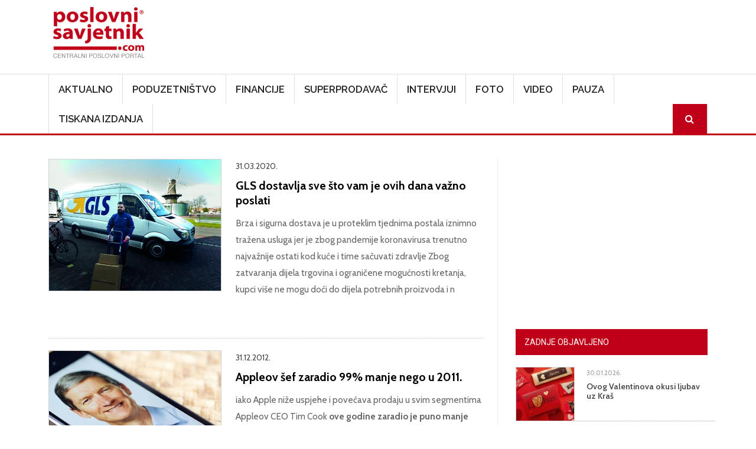

--- FILE ---
content_type: text/html; charset=UTF-8
request_url: https://www.poslovni-savjetnik.com/tagovi/bankovni-racun
body_size: 57645
content:
<!DOCTYPE html>
<html  lang="hr" dir="ltr">
  <head>
    <meta charset="utf-8" />
<meta name="Generator" content="Drupal 10 (https://www.drupal.org)" />
<meta name="MobileOptimized" content="width" />
<meta name="HandheldFriendly" content="true" />
<meta name="viewport" content="width=device-width, initial-scale=1, shrink-to-fit=no" />
<meta http-equiv="x-ua-compatible" content="ie=edge" />
<link rel="icon" href="/themes/custom/symnews/favicon.ico" type="image/vnd.microsoft.icon" />
<script>window.a2a_config=window.a2a_config||{};a2a_config.callbacks=[];a2a_config.overlays=[];a2a_config.templates={};</script>

    <title>bankovni račun | Poslovni savjetnik</title>
	
	<!-- Fontawesome -->
	<link href="https://maxcdn.bootstrapcdn.com/font-awesome/4.2.0/css/font-awesome.min.css" rel="stylesheet" type="text/css">
	
    <link rel="stylesheet" media="all" href="/sites/default/files/css/css_on0RURkMSjvQ61hvbozdB47abVXQNe_289XFx8A_Rbc.css?delta=0&amp;language=hr&amp;theme=symnews&amp;include=eJyNjl0OwjAMgy_UtUea0jZMFU0yJSmw2_OjIdB44SVyPluyoVYX4C3BLuJJhT1kETdXWOcMqk3SB5TKv_bSJUOfzLfeeAlFFFMRWoWR3eIxP02EPOYifRDbv3GCxgFv_qg4p6pjhR73N9hGjFc7DnljxfrFzJFSBsNwaU_3dSNJHR3veyRscg" />
<link rel="stylesheet" media="all" href="/sites/default/files/css/css_Phcr74HSzM9ZvcZOaPbvjgdozpHIF6uTfOdAOQa6RwA.css?delta=1&amp;language=hr&amp;theme=symnews&amp;include=eJyNjl0OwjAMgy_UtUea0jZMFU0yJSmw2_OjIdB44SVyPluyoVYX4C3BLuJJhT1kETdXWOcMqk3SB5TKv_bSJUOfzLfeeAlFFFMRWoWR3eIxP02EPOYifRDbv3GCxgFv_qg4p6pjhR73N9hGjFc7DnljxfrFzJFSBsNwaU_3dSNJHR3veyRscg" />
<link rel="stylesheet" media="all" href="//cdn.jsdelivr.net/npm/bootstrap@5.2.0/dist/css/bootstrap.min.css" />
<link rel="stylesheet" media="all" href="/sites/default/files/css/css_wavDYFePtpks5tZUT9-BUCPBhRJm_agVW_SUYOPtyAU.css?delta=3&amp;language=hr&amp;theme=symnews&amp;include=eJyNjl0OwjAMgy_UtUea0jZMFU0yJSmw2_OjIdB44SVyPluyoVYX4C3BLuJJhT1kETdXWOcMqk3SB5TKv_bSJUOfzLfeeAlFFFMRWoWR3eIxP02EPOYifRDbv3GCxgFv_qg4p6pjhR73N9hGjFc7DnljxfrFzJFSBsNwaU_3dSNJHR3veyRscg" />
<link rel="stylesheet" media="print" href="/sites/default/files/css/css_MA-sKkwD1kr1lGpNyQ8vtaECnJMVAQCCje5i3Dwt0yw.css?delta=4&amp;language=hr&amp;theme=symnews&amp;include=eJyNjl0OwjAMgy_UtUea0jZMFU0yJSmw2_OjIdB44SVyPluyoVYX4C3BLuJJhT1kETdXWOcMqk3SB5TKv_bSJUOfzLfeeAlFFFMRWoWR3eIxP02EPOYifRDbv3GCxgFv_qg4p6pjhR73N9hGjFc7DnljxfrFzJFSBsNwaU_3dSNJHR3veyRscg" />
<link rel="stylesheet" media="all" href="/sites/default/files/css/css_ijX2OXK07rivQ8lNoDelo1BndLCHfOs-_pWgaR5Ls38.css?delta=5&amp;language=hr&amp;theme=symnews&amp;include=eJyNjl0OwjAMgy_UtUea0jZMFU0yJSmw2_OjIdB44SVyPluyoVYX4C3BLuJJhT1kETdXWOcMqk3SB5TKv_bSJUOfzLfeeAlFFFMRWoWR3eIxP02EPOYifRDbv3GCxgFv_qg4p6pjhR73N9hGjFc7DnljxfrFzJFSBsNwaU_3dSNJHR3veyRscg" />

    

      
    <!-- Google Tag Manager -->
  <script>(function(w,d,s,l,i){w[l]=w[l]||[];w[l].push({'gtm.start':
  new Date().getTime(),event:'gtm.js'});var f=d.getElementsByTagName(s)[0],
  j=d.createElement(s),dl=l!='dataLayer'?'&l='+l:'';j.async=true;j.src=
  'https://www.googletagmanager.com/gtm.js?id='+i+dl;f.parentNode.insertBefore(j,f);
  })(window,document,'script','dataLayer','GTM-MZ3QH98W');</script>
  <!-- End Google Tag Manager -->
  </head>
  <body class="layout-one-sidebar layout-sidebar-second page-taxonomy-term-20084 page-vocabulary-tags page-view-taxonomy-term-content path-not-frontpage path-taxonomy">
  <!-- Google Tag Manager (noscript) -->
  <noscript><iframe src="https://www.googletagmanager.com/ns.html?id=GTM-MZ3QH98W"
  height="0" width="0" style="display:none;visibility:hidden"></iframe></noscript>
  <!-- End Google Tag Manager (noscript) -->
    <a href="#main-content" class="visually-hidden focusable skip-link">
      Skoči na glavni sadržaj
    </a>
    
      <div class="dialog-off-canvas-main-canvas" data-off-canvas-main-canvas>
    

<div id="navbar-wrapper" class="navbar-wrapper navbar-expand-xl flex-lg-column">
    <div id="branding-wrapper" class="branding-wrapper">
    <div class="container">
      <div class="row">
        <div class="navbar-header col-12 d-flex justify-content-between">
            <section class="region region-branding">
    <div class="site-branding">
      <a class="logo navbar-btn pull-left" href="/" title="Početna" rel="home">
      <img src="/themes/custom/symnews/logo.png" alt="Početna" />
    </a>
      </div>
<section id="block-customblockadvtop" class="block-adv-top d-none d-sm-block block-content-basic block block-block-content block-block-content1c3645c0-2df1-4797-965e-ae49e3ad4f61 clearfix">
<div class="block-inner">
  
    

      
            <div class="clearfix text-formatted field field--name-body field--type-text-with-summary field--label-hidden field__item"><!-- Revive Adserver iFrame Tag - Generated with Revive Adserver v5.5.2 --><p><iframe id="a07e7786" name="a07e7786" src="https://banneri.paf.host25.com/www/delivery/afr.php?zoneid=1&amp;cb=INSERT_RANDOM_NUMBER_HERE" frameborder="0" scrolling="no" width="728" height="90" allow="autoplay">&lt;a href='https://banneri.paf.host25.com/www/delivery/ck.php?n=ad281726&amp;amp;cb=INSERT_RANDOM_NUMBER_HERE' target='_blank'&gt;&lt;img src='https://banneri.paf.host25.com/www/delivery/avw.php?zoneid=1&amp;amp;cb=INSERT_RANDOM_NUMBER_HERE&amp;amp;n=ad281726' border='0' alt='' /&gt;&lt;/a&gt;</iframe></p></div>
      
  </div>
</section>


  </section>

                    <button class="navbar-toggler" type="button" data-bs-toggle="collapse" data-bs-target="#navbarSupportedContent" aria-controls="navbarSupportedContent" aria-expanded="false" aria-label="Toggle navigation">
            <span class="navbar-toggler-icon"><i class="fa fa-bars" aria-hidden="true"></i></span>
          </button>
        </div>      
      </div>
    </div>
  </div>
  
            <div id="navbar-collapse-wrapper" class="navbar-collapse-wrapper">
      <div class="container">            
        <div class="row">
          <nav class="navbar navbar-expand-lg">
            <div id="navbarSupportedContent" class="navbar-collapse collapse col-12">
                <section class="region region-navigation-collapsible">
    <nav role="navigation" aria-labelledby="block-symnews-main-menu-menu" id="block-symnews-main-menu" class="block block-menu navigation menu--main">
            
  <h2 class="visually-hidden" id="block-symnews-main-menu-menu">Main navigation</h2>
  

        
              <ul class="clearfix nav navbar-nav" data-component-id="bootstrap_barrio:menu_main">
                    <li class="nav-item">
                          <a href="/aktualno" class="nav-link nav-link--aktualno" data-drupal-link-system-path="taxonomy/term/27">Aktualno</a>
              </li>
                <li class="nav-item">
                          <a href="/poduzetnistvo" class="nav-link nav-link--poduzetnistvo" data-drupal-link-system-path="taxonomy/term/28">Poduzetništvo</a>
              </li>
                <li class="nav-item">
                          <a href="/financije" class="nav-link nav-link--financije" data-drupal-link-system-path="taxonomy/term/81">Financije</a>
              </li>
                <li class="nav-item">
                          <a href="/superprodavac" class="nav-link nav-link--superprodavac" data-drupal-link-system-path="taxonomy/term/82">Superprodavač</a>
              </li>
                <li class="nav-item">
                          <a href="/intervjui" class="nav-link nav-link--intervjui" data-drupal-link-system-path="taxonomy/term/83">Intervjui</a>
              </li>
                <li class="nav-item">
                          <a href="/fotogalerija" class="nav-link nav-link--fotogalerija" data-drupal-link-system-path="node/48781">Foto</a>
              </li>
                <li class="nav-item">
                          <a href="/video" class="nav-link nav-link--video" data-drupal-link-system-path="taxonomy/term/256">Video</a>
              </li>
                <li class="nav-item">
                          <a href="/pauza" class="nav-link nav-link--pauza" data-drupal-link-system-path="taxonomy/term/84">Pauza</a>
              </li>
                <li class="nav-item">
                          <a href="/tiskana-izdanja" class="nav-link nav-link--tiskana-izdanja" data-drupal-link-system-path="node/44872">Tiskana izdanja</a>
              </li>
                <li class="nav-item">
                          <a href="/ps-pretraga" class="menu-path-search d-none d-sm-block nav-link menu-path-search d-none d-sm-block nav-link--ps-pretraga" data-drupal-link-system-path="ps-pretraga">Search</a>
              </li>
        </ul>
  



  </nav>

  </section>

            </div>
          </nav>
        </div>
      </div>
    </div>
      </div>


  <div role="main" id="main-container" class="main-container container js-quickedit-main-content">
	
	<div class="row">
            
                  <section class="main-content col col-md-8" id="content" role="main">

                
                

		
                
                
                          <a id="main-content"></a>
            <section class="region region-content">
    <div data-drupal-messages-fallback class="hidden"></div><section id="block-symnews-content" class="block block-system block-system-main-block clearfix">
<div class="block-inner">
  
    

      <div class="views-element-container"><div class="list-articles view view-taxonomy-term-content view-id-taxonomy_term_content view-display-id-page_1 js-view-dom-id-9904b03ba81f8b84171512acf5213a9c571a4f4fc40002c888b44374cf5b9b4e">
  
    
      <div class="view-header">
      <div id="taxonomy-term-20084" class="taxonomy-term vocabulary-tags">
  
    
  <div class="content">
    
  </div>
</div>

    </div>
          <div class="attachment attachment-before">
      <div class="views-element-container"><div class="list-articles view view-taxonomy-term-content view-id-taxonomy_term_content view-display-id-attachment_1 js-view-dom-id-f3086ebdf4e440cfbf7b300ae8aa740b7a393c9837d66266682ff588929a81fc">
  
    
      <div class="view-header">
      <div id="taxonomy-term-20084" class="taxonomy-term vocabulary-tags">
  
    
  <div class="content">
    
  </div>
</div>

    </div>
      
  
          </div>
</div>

    </div>
  
      <div class="view-content row">
          <div class="views-row">
    <div class="views-field views-field-nothing"><span class="field-content"><div class="row">
<div class="col-md-5 col-sm-5 col-12">
  <a href="/aktualno/gls-dostavlja-sve-sto-vam-je-ovih-dana-vazno-poslati"><img loading="lazy" src="/sites/default/files/styles/clanak/public/clanak-slike/_t8a8539_cmyk_mala_002.jpg?itok=sBuEbxTx" width="550" height="420" class="image-style-clanak" />

</a>

</div>
<div class="col-md-7 col-sm-7 col-12">
<time datetime="2020-03-31T16:15:24+02:00" class="datetime">31.03.2020.</time>

<div class="views-field views-field-title"><a href="/aktualno/gls-dostavlja-sve-sto-vam-je-ovih-dana-vazno-poslati" hreflang="hr">GLS dostavlja sve što vam je ovih dana važno poslati</a></div>
<div class="views-field views-field-body"><p>Brza i sigurna dostava je u proteklim tjednima postala iznimno tražena usluga jer je zbog pandemije koronavirusa trenutno najvažnije ostati kod kuće i time sačuvati zdravlje Zbog zatvaranja dijela trgovina i ograničene mogućnosti kretanja, kupci više ne mogu doći do dijela potrebnih proizvoda i n</p></div>
</div>
</div></span></div>
  </div>
    <div class="views-row">
    <div class="views-field views-field-nothing"><span class="field-content"><div class="row">
<div class="col-md-5 col-sm-5 col-12">
  <a href="/financije/appleov-sef-zaradio-99-manje-nego-u-2011"><img loading="lazy" src="/sites/default/files/styles/clanak/public/clanak-slike/tim.jpg?itok=LZvsEJO1" width="550" height="420" class="image-style-clanak" />

</a>

</div>
<div class="col-md-7 col-sm-7 col-12">
<time datetime="2012-12-31T11:34:02+01:00" class="datetime">31.12.2012.</time>

<div class="views-field views-field-title"><a href="/financije/appleov-sef-zaradio-99-manje-nego-u-2011" hreflang="hr">Appleov šef zaradio 99% manje nego u 2011.</a></div>
<div class="views-field views-field-body"><p><span>iako Apple niže uspjehe i povećava prodaju u svim segmentima Appleov CEO Tim Cook <strong>ove godine zaradio je puno manje nego lani.</strong> </span></p></div>
</div>
</div></span></div>
  </div>

    </div>
  
      
          </div>
</div>

  </div>
</section>

<section id="block-symnews-bmg" class="block-content-basic block block-block-content block-block-content6d3618c3-b453-4e8c-8e4f-f520600b2226 clearfix">
<div class="block-inner">
  
    

      
            <div class="clearfix text-formatted field field--name-body field--type-text-with-summary field--label-hidden field__item"><img data-entity-uuid="7c46ae2e-98aa-4560-a9d0-1d1d89dbb583" data-entity-type="file" src="/sites/default/files/inline-images/BMG---v2.jpg" width="969" height="1346" loading="lazy"></div>
      
  </div>
</section>


  </section>

              </section>

                              <aside id="sidebar-second" class="col-md-4" role="complementary">
              <section class="region region-sidebar-second">
    <section id="block-adblocksquaresidebarad" class="block-content-basic block block-block-content block-block-content88e9bd4c-1f79-4be0-9e08-bf67f2866d93 clearfix">
<div class="block-inner">
  
    

      
            <div class="clearfix text-formatted field field--name-body field--type-text-with-summary field--label-hidden field__item"><!-- Revive Adserver iFrame Tag - Generated with Revive Adserver v5.5.2 --><p class="text-align-center"><iframe id="a5ff9cfd" name="a5ff9cfd" src="https://banneri.paf.host25.com/www/delivery/afr.php?zoneid=2&amp;cb=INSERT_RANDOM_NUMBER_HERE" frameborder="0" scrolling="no" width="300" height="250" allow="autoplay">&lt;a href='https://banneri.paf.host25.com/www/delivery/ck.php?n=afba7254&amp;amp;cb=INSERT_RANDOM_NUMBER_HERE' target='_blank'&gt;&lt;img src='https://banneri.paf.host25.com/www/delivery/avw.php?zoneid=2&amp;amp;cb=INSERT_RANDOM_NUMBER_HERE&amp;amp;n=afba7254' border='0' alt='' /&gt;&lt;/a&gt;</iframe></p></div>
      
  </div>
</section>

<section class="views-element-container block block-views block-views-blockblock-article-popular-right-block-1 clearfix" id="block-symnews-views-block-block-article-popular-right-block-1">
<div class="block-inner">
  
      <h2 class="block-title"><span>Zadnje objavljeno</span></h2>
    

      <div><div class="block-article-popular-right view view-block-article-popular-right view-id-block_article_popular_right view-display-id-block_1 js-view-dom-id-993bc16c581400a791c4b580f803bc831aae32de95109055794a71ab2036e47d">
  
    
      
      <div class="view-content row">
          <div class="views-row">
    <div class="views-field views-field-field-image"><div class="field-content">  <a href="/pauza/ovog-valentinova-okusi-ljubav-uz-kras"><img loading="lazy" src="/sites/default/files/styles/home_featured_thumb/public/clanak-slike/Kra%C5%A1_%20Okusi%20ljubav_Valentinovo%202026%20%281%29.jpg?itok=meibJyzK" width="120" height="110" alt="" class="image-style-home-featured-thumb" />

</a>
</div></div><div class="views-field views-field-created"><span class="field-content"><time datetime="2026-01-30T14:27:15+01:00" class="datetime">30.01.2026.</time>
</span></div><div class="views-field views-field-title"><span class="field-content"><a href="/pauza/ovog-valentinova-okusi-ljubav-uz-kras" hreflang="hr">Ovog Valentinova okusi ljubav uz Kraš</a></span></div>
  </div>
    <div class="views-row">
    <div class="views-field views-field-field-image"><div class="field-content">  <a href="/aktualno/zagreb-na-valovima-nautika-e-najavljen-33-zagrebacki-sajam-nautike"><img loading="lazy" src="/sites/default/files/styles/home_featured_thumb/public/clanak-slike/Photo%20by%20Sini%C5%A1a%20Kosi%C4%87%20%282%29.JPG?itok=-v_fbvAa" width="120" height="110" alt="" class="image-style-home-featured-thumb" />

</a>
</div></div><div class="views-field views-field-created"><span class="field-content"><time datetime="2026-01-30T14:21:14+01:00" class="datetime">30.01.2026.</time>
</span></div><div class="views-field views-field-title"><span class="field-content"><a href="/aktualno/zagreb-na-valovima-nautika-e-najavljen-33-zagrebacki-sajam-nautike" hreflang="hr">Zagreb na valovima NAUTIKA-e: najavljen 33. zagrebački sajam nautike</a></span></div>
  </div>
    <div class="views-row">
    <div class="views-field views-field-field-image"><div class="field-content">  <a href="/aktualno/wolt-je-u-2025-dozivio-pravu-revoluciju-hrvati-ga-koriste-kao-shopping-centar-narucuju-sve"><img loading="lazy" src="/sites/default/files/styles/home_featured_thumb/public/clanak-slike/Almost%20Everything%20Delivered_2.jpg?itok=wb1xxIJP" width="120" height="110" alt="" class="image-style-home-featured-thumb" />

</a>
</div></div><div class="views-field views-field-created"><span class="field-content"><time datetime="2026-01-30T13:35:04+01:00" class="datetime">30.01.2026.</time>
</span></div><div class="views-field views-field-title"><span class="field-content"><a href="/aktualno/wolt-je-u-2025-dozivio-pravu-revoluciju-hrvati-ga-koriste-kao-shopping-centar-narucuju-sve" hreflang="hr">Wolt je u 2025. doživio pravu revoluciju: Hrvati ga koriste kao shopping centar, naručuju sve od špeceraja do seks igračaka i testa za trudnoću</a></span></div>
  </div>
    <div class="views-row">
    <div class="views-field views-field-field-image"><div class="field-content">  <a href="/aktualno/po-prvi-put-u-povijesti-ev-prestigla-benzince-u-eu-strujni-krug-ocekuje-snazan-rast-i-u"><img loading="lazy" src="/sites/default/files/styles/home_featured_thumb/public/clanak-slike/charger-2377021_1920.jpg?itok=knIlOl2L" width="120" height="110" alt="" class="image-style-home-featured-thumb" />

</a>
</div></div><div class="views-field views-field-created"><span class="field-content"><time datetime="2026-01-30T11:38:51+01:00" class="datetime">30.01.2026.</time>
</span></div><div class="views-field views-field-title"><span class="field-content"><a href="/aktualno/po-prvi-put-u-povijesti-ev-prestigla-benzince-u-eu-strujni-krug-ocekuje-snazan-rast-i-u" hreflang="hr">Po prvi put u povijesti EV prestigla benzince u EU, Strujni krug očekuje snažan rast i u Hrvatskoj</a></span></div>
  </div>
    <div class="views-row">
    <div class="views-field views-field-field-image"><div class="field-content">  <a href="/aktualno/otocanima-omogucene-nove-usluge-na-portalu-e-gradani"><img loading="lazy" src="/sites/default/files/styles/home_featured_thumb/public/clanak-slike/otocna-iskaznica-osobe_.png?itok=za0uI5N9" width="120" height="110" alt="" class="image-style-home-featured-thumb" />

</a>
</div></div><div class="views-field views-field-created"><span class="field-content"><time datetime="2026-01-30T10:13:02+01:00" class="datetime">30.01.2026.</time>
</span></div><div class="views-field views-field-title"><span class="field-content"><a href="/aktualno/otocanima-omogucene-nove-usluge-na-portalu-e-gradani" hreflang="hr">Otočanima omogućene nove usluge na portalu e-Građani</a></span></div>
  </div>

    </div>
  
          </div>
</div>

  </div>
</section>

<section class="views-element-container block block-views block-views-blocktiskano-sidebar-block-1 clearfix" id="block-symnews-views-block-tiskano-sidebar-block-1">
<div class="block-inner">
  
      <h2 class="block-title"><span>Računovodstvo i porezi u praksi</span></h2>
    

      <div><div class="view view-tiskano-sidebar view-id-tiskano_sidebar view-display-id-block_1 js-view-dom-id-62817bed640dd1ab9ed63cdd4a12c43eae367b88c422760a79d632cfee06fd25">
  
    
      
      <div class="view-content row">
          <div class="views-row">
    <div class="views-field views-field-field-image"><div class="field-content">  <a href="/tiskano-izdanje/novi-broj-racunovodstvo-i-porezi-u-praksi-veljaca-2026"><img loading="lazy" src="/sites/default/files/styles/tisak/public/tiskana-izadanja/Naslovnica%2002%202026.jpg?itok=0Oj54Bmq" width="450" height="625" alt="" class="image-style-tisak" />

</a>
</div></div><div class="views-field views-field-title"><h4 class="field-content"><a href="/tiskano-izdanje/novi-broj-racunovodstvo-i-porezi-u-praksi-veljaca-2026" hreflang="hr">Novi broj Računovodstvo i porezi u praksi veljača 2026.!</a></h4></div><div class="views-field views-field-field-narudzbenica"><div class="field-content"><a href="https://www.racunovodstvo-porezi.hr/pretplata-na-casopis-racunovodstvo-i-porezi-u-praksi">Narudžbenica</a></div></div>
  </div>

    </div>
  
          </div>
</div>

  </div>
</section>

<section class="views-element-container block block-views block-views-blocktiskano-sidebar-block-2 clearfix" id="block-symnews-views-block-tiskano-sidebar-block-2">
<div class="block-inner">
  
      <h2 class="block-title"><span>Udruga.hr</span></h2>
    

      <div><div class="view view-tiskano-sidebar view-id-tiskano_sidebar view-display-id-block_2 js-view-dom-id-e41f6be022ff8ca85cb16dfeeddd98d78610d6ca0cb35bfc6b84528eddf1e753">
  
    
      
      <div class="view-content row">
          <div class="views-row">
    <div class="views-field views-field-field-image"><div class="field-content">  <a href="/tiskano-izdanje/novo-izdanje-casopisa-udrugahr-za-sijecanj-2026"><img loading="lazy" src="/sites/default/files/styles/tisak/public/tiskana-izadanja/naslovnica%20Udruga%20_97_600x800.jpg?itok=C3noQMas" width="450" height="625" alt="" class="image-style-tisak" />

</a>
</div></div><div class="views-field views-field-title"><h4 class="field-content"><a href="/tiskano-izdanje/novo-izdanje-casopisa-udrugahr-za-sijecanj-2026" hreflang="hr">Novo izdanje časopisa Udruga.hr za siječanj 2026.</a></h4></div><div class="views-field views-field-field-narudzbenica"><div class="field-content"><a href="https://udruga.hr/pretplata-na-casopis-udruga-hr/">Narudžbenica</a></div></div>
  </div>

    </div>
  
          </div>
</div>

  </div>
</section>

<section id="block-symnews-newsletter" class="block-content-basic block block-block-content block-block-contentad973082-fa43-4be6-bb2d-643b6525d24e clearfix">
<div class="block-inner">
  
      <h2 class="block-title"><span>Newsletter</span></h2>
    

      
            <div class="clearfix text-formatted field field--name-body field--type-text-with-summary field--label-hidden field__item"><style>
/* Sidebar newsletter – match racunovodstvo-porezi.hr */
.sidebar-newsletter {
  background: #f1f4f7;
  padding: 10px 10px 12px;
  border-radius: 4px;
  font-family: Arial, sans-serif;
}

.sidebar-newsletter .note {
  font-size: 12px;
  margin-bottom: 8px;
  color: #333;
}

.sidebar-newsletter label {
  font-size: 13px;
  margin: 6px 0 3px;
  display: block;
}

.sidebar-newsletter .req {
  color: #c00;
}

.sidebar-newsletter input[type="text"],
.sidebar-newsletter input[type="email"] {
  width: 100%;
  padding: 6px 7px;
  font-size: 13px;
  border: 1px solid #c7ccd1;
  border-radius: 3px;
  margin-bottom: 4px;
}

.sidebar-newsletter input[type="submit"] {
  width: 100%;
  margin-top: 8px;
  background: #2f3842;
  color: #fff;
  border: none;
  padding: 8px 0;
  font-size: 14px;
  font-weight: 600;
  border-radius: 3px;
  cursor: pointer;
}

.sidebar-newsletter input[type="submit"]:hover {
  background: #1f252c;
}
</style><div class="sidebar-newsletter"><div class="note">Polja označena s <span class="req">*</span> su obavezna</div><form action="https://email.udruga.hr/x/plugin/?pName=subscribe&amp;MIDRID=S7Y1BgAA64&amp;pLang=hr&amp;Z=1068164157" method="post"><p><input type="hidden" name="DMDtask" value="subscribe"> <label>Adresa e-pošte <span class="req">*</span></label> <input type="email" name="email" required> <label>Naziv tvrtke / udruge <span class="req">*</span></label> <input type="text" name="naziv_tvrtke" required> <label>OIB tvrtke / udruge <span class="req">*</span></label> <input type="text" name="oib_tvrtke" required> <label>Ime</label> <input type="text" name="ime"> <label>Prezime</label> <input type="text" name="prezime"> <label>Kontakt telefon</label> <input type="text" name="kontakt_telefon"> <label>Poštanska adresa</label> <input type="text" name="postanska_adresa"> <label>Grad <span class="req">*</span></label> <input type="text" name="grad" required> <input type="hidden" name="subscribe_source" value="sidebar"></p><div style="display:none;"><input type="text" name="submitCheck" value></div><p><input type="submit" value="PRIJAVA"></p></form></div></div>
      
  </div>
</section>

<section id="block-symnews-mydataknox" class="block-content-basic block block-block-content block-block-content53b97e57-066c-4d6d-ba84-60b3796706ba clearfix">
<div class="block-inner">
  
    

      
            <div class="clearfix text-formatted field field--name-body field--type-text-with-summary field--label-hidden field__item"><p><strong>Hosted by Mydataknox</strong><br><a href="https://mydataknox.hr/"><strong><img src="/sites/default/files/inline-images/mydataknox-100x160px.jpg" data-entity-uuid="7697c2a4-85a7-445d-8152-0600f298ecae" data-entity-type="file" width="100" height="160" loading="lazy"></strong></a></p></div>
      
  </div>
</section>


  </section>

          </aside>
                  </div>
  </div>

<div id="postscript-wrapper" class="postscript-wrapper">
  <div class="container">
    <div class="row">
	        	  <div class="col-sm-4">
	      <section class="region region-postscript-first">
    <section class="views-element-container block block-views block-views-blockblock-article-popular-footer-block-2 clearfix" id="block-views-block-block-article-popular-footer-block-2">
<div class="block-inner">
  
      <h2 class="block-title"><span>Aktualno</span></h2>
    

      <div><div class="block-article-popular-footer view view-block-article-popular-footer view-id-block_article_popular_footer view-display-id-block_2 js-view-dom-id-b40929073ef654be95642358b8a14552946f1827baa1d0692b48063e2a4ff208">
  
    
      
      <div class="view-content row">
          <div class="views-row">
    <div class="views-field views-field-field-image"><div class="field-content">  <a href="/aktualno/zagreb-na-valovima-nautika-e-najavljen-33-zagrebacki-sajam-nautike"><img loading="lazy" src="/sites/default/files/styles/img_square_1col/public/clanak-slike/Photo%20by%20Sini%C5%A1a%20Kosi%C4%87%20%282%29.JPG?itok=9jHjK7Fb" width="100" height="100" alt="" class="image-style-img-square-1col" />

</a>
</div></div><div class="views-field views-field-created"><span class="field-content"><time datetime="2026-01-30T14:21:14+01:00" class="datetime">30.01.2026.</time>
</span></div><div class="views-field views-field-title"><span class="field-content"><a href="/aktualno/zagreb-na-valovima-nautika-e-najavljen-33-zagrebacki-sajam-nautike" hreflang="hr">Zagreb na valovima NAUTIKA-e: najavljen 33. zagrebački sajam nautike</a></span></div>
  </div>
    <div class="views-row">
    <div class="views-field views-field-field-image"><div class="field-content">  <a href="/aktualno/wolt-je-u-2025-dozivio-pravu-revoluciju-hrvati-ga-koriste-kao-shopping-centar-narucuju-sve"><img loading="lazy" src="/sites/default/files/styles/img_square_1col/public/clanak-slike/Almost%20Everything%20Delivered_2.jpg?itok=_G-VCLxF" width="100" height="100" alt="" class="image-style-img-square-1col" />

</a>
</div></div><div class="views-field views-field-created"><span class="field-content"><time datetime="2026-01-30T13:35:04+01:00" class="datetime">30.01.2026.</time>
</span></div><div class="views-field views-field-title"><span class="field-content"><a href="/aktualno/wolt-je-u-2025-dozivio-pravu-revoluciju-hrvati-ga-koriste-kao-shopping-centar-narucuju-sve" hreflang="hr">Wolt je u 2025. doživio pravu revoluciju: Hrvati ga koriste kao shopping centar, naručuju sve od špeceraja do seks igračaka i testa za trudnoću</a></span></div>
  </div>
    <div class="views-row">
    <div class="views-field views-field-field-image"><div class="field-content">  <a href="/aktualno/po-prvi-put-u-povijesti-ev-prestigla-benzince-u-eu-strujni-krug-ocekuje-snazan-rast-i-u"><img loading="lazy" src="/sites/default/files/styles/img_square_1col/public/clanak-slike/charger-2377021_1920.jpg?itok=rrZYtSAO" width="100" height="100" alt="" class="image-style-img-square-1col" />

</a>
</div></div><div class="views-field views-field-created"><span class="field-content"><time datetime="2026-01-30T11:38:51+01:00" class="datetime">30.01.2026.</time>
</span></div><div class="views-field views-field-title"><span class="field-content"><a href="/aktualno/po-prvi-put-u-povijesti-ev-prestigla-benzince-u-eu-strujni-krug-ocekuje-snazan-rast-i-u" hreflang="hr">Po prvi put u povijesti EV prestigla benzince u EU, Strujni krug očekuje snažan rast i u Hrvatskoj</a></span></div>
  </div>
    <div class="views-row">
    <div class="views-field views-field-field-image"><div class="field-content">  <a href="/aktualno/otocanima-omogucene-nove-usluge-na-portalu-e-gradani"><img loading="lazy" src="/sites/default/files/styles/img_square_1col/public/clanak-slike/otocna-iskaznica-osobe_.png?itok=YX7gD5RO" width="100" height="100" alt="" class="image-style-img-square-1col" />

</a>
</div></div><div class="views-field views-field-created"><span class="field-content"><time datetime="2026-01-30T10:13:02+01:00" class="datetime">30.01.2026.</time>
</span></div><div class="views-field views-field-title"><span class="field-content"><a href="/aktualno/otocanima-omogucene-nove-usluge-na-portalu-e-gradani" hreflang="hr">Otočanima omogućene nove usluge na portalu e-Građani</a></span></div>
  </div>

    </div>
  
          </div>
</div>

  </div>
</section>


  </section>

	  </div>
	        	  
	        	  <div class="col-sm-4">
	      <section class="region region-postscript-second">
    <section class="views-element-container block block-views block-views-blockblock-article-popular-footer-block-3 clearfix" id="block-symnews-views-block-block-article-popular-footer-block-3">
<div class="block-inner">
  
      <h2 class="block-title"><span>Poduzetništvo</span></h2>
    

      <div><div class="block-article-popular-footer view view-block-article-popular-footer view-id-block_article_popular_footer view-display-id-block_3 js-view-dom-id-14bcf7d6ef087f4ac67c0ca802580e9f46dc23f6d8b44f77f3bd97efd7b22650">
  
    
      
      <div class="view-content row">
          <div class="views-row">
    <div class="views-field views-field-field-image"><div class="field-content">  <a href="/poduzetnistvo/odabir-klijenata-2025-povratak-klasicnom-grijanju-i-rekordan-rast-kucnih-punjaca-za"><img loading="lazy" src="/sites/default/files/styles/img_square_1col/public/clanak-slike/tools-864983_1920.jpg?itok=SwdXS58_" width="100" height="100" alt="" class="image-style-img-square-1col" />

</a>
</div></div><div class="views-field views-field-created"><span class="field-content"><time datetime="2026-01-29T12:08:42+01:00" class="datetime">29.01.2026.</time>
</span></div><div class="views-field views-field-title"><span class="field-content"><a href="/poduzetnistvo/odabir-klijenata-2025-povratak-klasicnom-grijanju-i-rekordan-rast-kucnih-punjaca-za" hreflang="hr">Odabir klijenata 2025: Povratak klasičnom grijanju i rekordan rast kućnih punjača za električna vozila</a></span></div>
  </div>
    <div class="views-row">
    <div class="views-field views-field-field-image"><div class="field-content">  <a href="/poduzetnistvo/zelena-revolucija-s-hrvatskim-potpisom-iz-belog-manastira-stize-tehnologija-koja-je"><img loading="lazy" src="/sites/default/files/styles/img_square_1col/public/clanak-slike/ecocortec%20plant%20%202025%20.jpeg?itok=qF8iY4Z3" width="100" height="100" alt="" class="image-style-img-square-1col" />

</a>
</div></div><div class="views-field views-field-created"><span class="field-content"><time datetime="2026-01-29T11:47:13+01:00" class="datetime">29.01.2026.</time>
</span></div><div class="views-field views-field-title"><span class="field-content"><a href="/poduzetnistvo/zelena-revolucija-s-hrvatskim-potpisom-iz-belog-manastira-stize-tehnologija-koja-je" hreflang="hr">Zelena revolucija s hrvatskim potpisom: Iz Belog Manastira stiže tehnologija koja je pokorila svjetsko tržište</a></span></div>
  </div>
    <div class="views-row">
    <div class="views-field views-field-field-image"><div class="field-content">  <a href="/poduzetnistvo/zagreb-dobiva-privatno-kino-u-kojem-posjetitelji-biraju-film-drustvo-i-atmosferu"><img loading="lazy" src="/sites/default/files/styles/img_square_1col/public/clanak-slike/BrickClub-Zagreb-Privatno-kino-Domagoj-Mak1.jpg?itok=qn-wm4WG" width="100" height="100" alt="" class="image-style-img-square-1col" />

</a>
</div></div><div class="views-field views-field-created"><span class="field-content"><time datetime="2026-01-29T10:18:02+01:00" class="datetime">29.01.2026.</time>
</span></div><div class="views-field views-field-title"><span class="field-content"><a href="/poduzetnistvo/zagreb-dobiva-privatno-kino-u-kojem-posjetitelji-biraju-film-drustvo-i-atmosferu" hreflang="hr">Zagreb dobiva privatno kino u kojem posjetitelji biraju film, društvo i atmosferu</a></span></div>
  </div>
    <div class="views-row">
    <div class="views-field views-field-field-image"><div class="field-content">  <a href="/poduzetnistvo/otvoren-11-zagrebacki-obrtnicki-sajam-vise-od-60-zanimanja-za-6000-ucenika"><img loading="lazy" src="/sites/default/files/styles/img_square_1col/public/clanak-slike/WhatsApp%20Image%202026-01-28%20at%2015.32.34%20%284%29.jpeg?itok=3DEmqZCX" width="100" height="100" alt="" class="image-style-img-square-1col" />

</a>
</div></div><div class="views-field views-field-created"><span class="field-content"><time datetime="2026-01-29T09:57:17+01:00" class="datetime">29.01.2026.</time>
</span></div><div class="views-field views-field-title"><span class="field-content"><a href="/poduzetnistvo/otvoren-11-zagrebacki-obrtnicki-sajam-vise-od-60-zanimanja-za-6000-ucenika" hreflang="hr">Otvoren 11. Zagrebački obrtnički sajam: Više od 60 zanimanja za 6.000 učenika</a></span></div>
  </div>

    </div>
  
          </div>
</div>

  </div>
</section>


  </section>

	  </div>
	        	  
	        	  <div class="col-sm-4">
	      <section class="region region-postscript-third">
    <section class="views-element-container block block-views block-views-blockblock-article-popular-footer-block-4 clearfix" id="block-symnews-views-block-block-article-popular-footer-block-4">
<div class="block-inner">
  
      <h2 class="block-title"><span>Financije</span></h2>
    

      <div><div class="block-article-popular-footer view view-block-article-popular-footer view-id-block_article_popular_footer view-display-id-block_4 js-view-dom-id-c5587a7561713b74441dff1397b781499ce5a5da50fb4ccb1129a5df6b23944d">
  
    
      
      <div class="view-content row">
          <div class="views-row">
    <div class="views-field views-field-field-image"><div class="field-content">  <a href="/financije/ogranicava-se-placanje-gotovinom-trgovci-ce-vec-od-ovog-iznosa-provjeravati-vas-identitet"><img loading="lazy" src="/sites/default/files/styles/img_square_1col/public/clanak-slike/2669404.jpeg?itok=SHZZqk-E" width="100" height="100" alt="" class="image-style-img-square-1col" />

</a>
</div></div><div class="views-field views-field-created"><span class="field-content"><time datetime="2026-01-29T08:59:26+01:00" class="datetime">29.01.2026.</time>
</span></div><div class="views-field views-field-title"><span class="field-content"><a href="/financije/ogranicava-se-placanje-gotovinom-trgovci-ce-vec-od-ovog-iznosa-provjeravati-vas-identitet" hreflang="hr">Ograničava se plaćanje gotovinom: Trgovci će već od ovog iznosa provjeravati vaš identitet</a></span></div>
  </div>
    <div class="views-row">
    <div class="views-field views-field-field-image"><div class="field-content">  <a href="/financije/cio-komentar-trzista-kapitala-izgledi-za-pocetak-godine"><img loading="lazy" src="/sites/default/files/styles/img_square_1col/public/clanak-slike/Kunrath%2C%20Karin%20%28c%29%20Roland%20Rudolph%289%29%20%281%29.jpg?itok=Mpifs3cJ" width="100" height="100" alt="" class="image-style-img-square-1col" />

</a>
</div></div><div class="views-field views-field-created"><span class="field-content"><time datetime="2026-01-28T11:39:40+01:00" class="datetime">28.01.2026.</time>
</span></div><div class="views-field views-field-title"><span class="field-content"><a href="/financije/cio-komentar-trzista-kapitala-izgledi-za-pocetak-godine" hreflang="hr">CIO komentar tržišta kapitala: Izgledi za početak godine</a></span></div>
  </div>
    <div class="views-row">
    <div class="views-field views-field-field-image"><div class="field-content">  <a href="/financije/porezna-uprava-otkrila-detalje-o-povratu-poreza-zna-se-kad-stize-novac"><img loading="lazy" src="/sites/default/files/styles/img_square_1col/public/clanak-slike/save-up-3402476_1280.jpg?itok=lMNpyqli" width="100" height="100" alt="" class="image-style-img-square-1col" />

</a>
</div></div><div class="views-field views-field-created"><span class="field-content"><time datetime="2026-01-28T09:39:11+01:00" class="datetime">28.01.2026.</time>
</span></div><div class="views-field views-field-title"><span class="field-content"><a href="/financije/porezna-uprava-otkrila-detalje-o-povratu-poreza-zna-se-kad-stize-novac" hreflang="hr">Porezna uprava otkrila detalje o povratu poreza: Zna se kad stiže novac</a></span></div>
  </div>
    <div class="views-row">
    <div class="views-field views-field-field-image"><div class="field-content">  <a href="/financije/nova-smjernica-hrvatske-revizorske-komore-odabir-revizora-na-temelju-kvalitete-preduvjet"><img loading="lazy" src="/sites/default/files/styles/img_square_1col/public/clanak-slike/payment-4334491_1280.jpg?itok=kYjA0-de" width="100" height="100" alt="" class="image-style-img-square-1col" />

</a>
</div></div><div class="views-field views-field-created"><span class="field-content"><time datetime="2026-01-27T10:21:53+01:00" class="datetime">27.01.2026.</time>
</span></div><div class="views-field views-field-title"><span class="field-content"><a href="/financije/nova-smjernica-hrvatske-revizorske-komore-odabir-revizora-na-temelju-kvalitete-preduvjet" hreflang="hr">Nova smjernica Hrvatske revizorske komore: Odabir revizora na temelju kvalitete preduvjet je dobre revizije</a></span></div>
  </div>

    </div>
  
          </div>
</div>

  </div>
</section>


  </section>

	  </div>
	        	</div>
  </div>
</div>

<div id="postscript-wrapper" class="postscript-wrapper">
  <div class="container">
    <div class="row">
              <div class="col-sm-4">
        <section class="row region region-postscript-first-f">
    <section class="views-element-container block block-views block-views-blockblock-article-popular-footer-block-1 clearfix" id="block-symnews-views-block-block-article-popular-footer-block-1">
<div class="block-inner">
  
      <h2 class="block-title"><span>Superprodavač</span></h2>
    

      <div><div class="block-article-popular-footer view view-block-article-popular-footer view-id-block_article_popular_footer view-display-id-block_1 js-view-dom-id-d14e8725e7a56d969ac063073775b5eac9c0f8169dd0dfcf41180600f11bd53b">
  
    
      
      <div class="view-content row">
          <div class="views-row">
    <div class="views-field views-field-field-image"><div class="field-content">  <a href="/superprodavac/superprodavac-2026-poziv-na-nominacije-za-nagradu-b2b-superprodavac-2026"><img loading="lazy" src="/sites/default/files/styles/img_square_1col/public/clanak-slike/img_8904_0.jpg?itok=Gb8JngIU" width="100" height="100" alt="" class="image-style-img-square-1col" />

</a>
</div></div><div class="views-field views-field-created"><span class="field-content"><time datetime="2026-01-28T14:25:47+01:00" class="datetime">28.01.2026.</time>
</span></div><div class="views-field views-field-title"><span class="field-content"><a href="/superprodavac/superprodavac-2026-poziv-na-nominacije-za-nagradu-b2b-superprodavac-2026" hreflang="hr">Superprodavač 2026.: Poziv na nominacije za nagradu B2B Superprodavač 2026.</a></span></div>
  </div>
    <div class="views-row">
    <div class="views-field views-field-field-image"><div class="field-content">  <a href="/superprodavac/izmedu-videa-umjetne-inteligencije-i-autenticnosti"><img loading="lazy" src="/sites/default/files/styles/img_square_1col/public/clanak-slike/532719.jpg?itok=dU89pJsO" width="100" height="100" alt="" class="image-style-img-square-1col" />

</a>
</div></div><div class="views-field views-field-created"><span class="field-content"><time datetime="2025-12-29T12:44:33+01:00" class="datetime">29.12.2025.</time>
</span></div><div class="views-field views-field-title"><span class="field-content"><a href="/superprodavac/izmedu-videa-umjetne-inteligencije-i-autenticnosti" hreflang="hr">Između videa, umjetne inteligencije i autentičnosti</a></span></div>
  </div>
    <div class="views-row">
    <div class="views-field views-field-field-image"><div class="field-content">  <a href="/superprodavac/blagdanski-budzeti-pod-kontrolom-za-poklone-trosimo-isto-kao-i-lani"><img loading="lazy" src="/sites/default/files/styles/img_square_1col/public/clanak-slike/Blagdanska_ko%C5%A1arica_2025_12_148_Anketa_Priop%C4%87enje.jpg?itok=Cch21qXj" width="100" height="100" alt="" class="image-style-img-square-1col" />

</a>
</div></div><div class="views-field views-field-created"><span class="field-content"><time datetime="2025-12-19T13:50:43+01:00" class="datetime">19.12.2025.</time>
</span></div><div class="views-field views-field-title"><span class="field-content"><a href="/superprodavac/blagdanski-budzeti-pod-kontrolom-za-poklone-trosimo-isto-kao-i-lani" hreflang="hr">Blagdanski budžeti pod kontrolom: Za poklone trošimo isto kao i lani</a></span></div>
  </div>
    <div class="views-row">
    <div class="views-field views-field-field-image"><div class="field-content">  <a href="/superprodavac/dodijeljene-godisnje-prodajne-nagrade-b2b-superprodavac-2025-godine-metro-hrvatska-i"><img loading="lazy" src="/sites/default/files/styles/img_square_1col/public/clanak-slike/570125515_24692784007058540_8586979798012950395_n_0_0.jpg?itok=Nq6py-I5" width="100" height="100" alt="" class="image-style-img-square-1col" />

</a>
</div></div><div class="views-field views-field-created"><span class="field-content"><time datetime="2025-10-28T09:23:40+01:00" class="datetime">28.10.2025.</time>
</span></div><div class="views-field views-field-title"><span class="field-content"><a href="/superprodavac/dodijeljene-godisnje-prodajne-nagrade-b2b-superprodavac-2025-godine-metro-hrvatska-i" hreflang="hr">Dodijeljene godišnje prodajne nagrade B2B Superprodavač 2025. godine: METRO Hrvatska i Primacošped imaju najbolje B2B prodavače-SuperprOdavače</a></span></div>
  </div>

    </div>
  
          </div>
</div>

  </div>
</section>


  </section>

    </div>
              
              <div class="col-sm-4">
        <section class="row region region-postscript-second-s">
    <section class="views-element-container block block-views block-views-blockblock-article-popular-footer-block-5 clearfix" id="block-symnews-views-block-block-article-popular-footer-block-5">
<div class="block-inner">
  
      <h2 class="block-title"><span>Intervjui</span></h2>
    

      <div><div class="block-article-popular-footer view view-block-article-popular-footer view-id-block_article_popular_footer view-display-id-block_5 js-view-dom-id-18739133eb6632a4f7df492675fdfb31126e79baa31b892539a1bf3abe68889d">
  
    
      
      <div class="view-content row">
          <div class="views-row">
    <div class="views-field views-field-field-image"><div class="field-content">  <a href="/intervjui/lara-zubanovic-voditeljica-kluba-zona-mlade-kao-i-druge-dobne-skupine-u-sudjelovanju-u"><img loading="lazy" src="/sites/default/files/styles/img_square_1col/public/clanak-slike/prika%201.jpg?itok=iCNbzYXI" width="100" height="100" alt="" class="image-style-img-square-1col" />

</a>
</div></div><div class="views-field views-field-created"><span class="field-content"><time datetime="2026-01-26T12:14:50+01:00" class="datetime">26.01.2026.</time>
</span></div><div class="views-field views-field-title"><span class="field-content"><a href="/intervjui/lara-zubanovic-voditeljica-kluba-zona-mlade-kao-i-druge-dobne-skupine-u-sudjelovanju-u" hreflang="hr">Lara Zubanović, voditeljica kluba Zona: Mlade, kao i druge dobne skupine, u sudjelovanju u donošenju odluka ograničava manjak informacija i znanja</a></span></div>
  </div>
    <div class="views-row">
    <div class="views-field views-field-field-image"><div class="field-content">  <a href="/intervjui/ivica-zanetti-problemi-u-provedbi-fiskalizacije-20-ugrozavaju-poslovanje-obrtnika"><img loading="lazy" src="/sites/default/files/styles/img_square_1col/public/clanak-slike/Ivica-Zanetti1-860x573.jpg?itok=WiRfelMv" width="100" height="100" alt="" class="image-style-img-square-1col" />

</a>
</div></div><div class="views-field views-field-created"><span class="field-content"><time datetime="2026-01-21T10:44:46+01:00" class="datetime">21.01.2026.</time>
</span></div><div class="views-field views-field-title"><span class="field-content"><a href="/intervjui/ivica-zanetti-problemi-u-provedbi-fiskalizacije-20-ugrozavaju-poslovanje-obrtnika" hreflang="hr">Ivica Zanetti: Problemi u provedbi Fiskalizacije 2.0 ugrožavaju poslovanje obrtnika</a></span></div>
  </div>
    <div class="views-row">
    <div class="views-field views-field-field-image"><div class="field-content">  <a href="/intervjui/matej-stoprd-podrska-volonterima-je-nedostatna-i-postoji-potreba-za-unaprjedenjem-sustava"><img loading="lazy" src="/sites/default/files/styles/img_square_1col/public/clanak-slike/matej%20stoprd.jpg?itok=ikb-Sxs-" width="100" height="100" alt="" class="image-style-img-square-1col" />

</a>
</div></div><div class="views-field views-field-created"><span class="field-content"><time datetime="2026-01-07T10:47:33+01:00" class="datetime">07.01.2026.</time>
</span></div><div class="views-field views-field-title"><span class="field-content"><a href="/intervjui/matej-stoprd-podrska-volonterima-je-nedostatna-i-postoji-potreba-za-unaprjedenjem-sustava" hreflang="hr">Matej Stoprd: Podrška volonterima je nedostatna i postoji potreba za unaprjeđenjem sustava podrške</a></span></div>
  </div>
    <div class="views-row">
    <div class="views-field views-field-field-image"><div class="field-content">  <a href="/intervjui/marija-pujo-tadic-medunarodni-institut-za-klimatske-aktivnosti-iica-klimatska-diplomacija"><img loading="lazy" src="/sites/default/files/styles/img_square_1col/public/clanak-slike/2025-11-03-20-21-15-337_0.jpg?itok=xlfLR3sz" width="100" height="100" alt="" class="image-style-img-square-1col" />

</a>
</div></div><div class="views-field views-field-created"><span class="field-content"><time datetime="2025-11-27T12:14:01+01:00" class="datetime">27.11.2025.</time>
</span></div><div class="views-field views-field-title"><span class="field-content"><a href="/intervjui/marija-pujo-tadic-medunarodni-institut-za-klimatske-aktivnosti-iica-klimatska-diplomacija" hreflang="hr">Marija Pujo Tadić, Međunarodni institut za klimatske aktivnosti (IICA): Klimatska diplomacija znači voditi globalne promjene kroz suradnju, a ne dominaciju</a></span></div>
  </div>

    </div>
  
          </div>
</div>

  </div>
</section>


  </section>

    </div>
              
              <div class="col-sm-4">
        <section class="row region region-postscript-third-t">
    <section class="views-element-container block block-views block-views-blockblock-article-popular-footer-block-6 clearfix" id="block-symnews-views-block-block-article-popular-footer-block-6">
<div class="block-inner">
  
      <h2 class="block-title"><span>Pauza</span></h2>
    

      <div><div class="block-article-popular-footer view view-block-article-popular-footer view-id-block_article_popular_footer view-display-id-block_6 js-view-dom-id-228b1445f400a8a9f625a4d1a885b7aae38c0636f880f38c1e2020294a5638be">
  
    
      
      <div class="view-content row">
          <div class="views-row">
    <div class="views-field views-field-field-image"><div class="field-content">  <a href="/pauza/ovog-valentinova-okusi-ljubav-uz-kras"><img loading="lazy" src="/sites/default/files/styles/img_square_1col/public/clanak-slike/Kra%C5%A1_%20Okusi%20ljubav_Valentinovo%202026%20%281%29.jpg?itok=Da59RLLs" width="100" height="100" alt="" class="image-style-img-square-1col" />

</a>
</div></div><div class="views-field views-field-created"><span class="field-content"><time datetime="2026-01-30T14:27:15+01:00" class="datetime">30.01.2026.</time>
</span></div><div class="views-field views-field-title"><span class="field-content"><a href="/pauza/ovog-valentinova-okusi-ljubav-uz-kras" hreflang="hr">Ovog Valentinova okusi ljubav uz Kraš</a></span></div>
  </div>
    <div class="views-row">
    <div class="views-field views-field-field-image"><div class="field-content">  <a href="/pauza/bozanstveno-romanticno-zavodljivo-valentinovo-u-esplanadi"><img loading="lazy" src="/sites/default/files/styles/img_square_1col/public/clanak-slike/Esplanade%20Zagreb%20Hotel%20-%20Valentinovo%20%2812%29.jpg?itok=wF4uxUzc" width="100" height="100" alt="" class="image-style-img-square-1col" />

</a>
</div></div><div class="views-field views-field-created"><span class="field-content"><time datetime="2026-01-29T09:23:32+01:00" class="datetime">29.01.2026.</time>
</span></div><div class="views-field views-field-title"><span class="field-content"><a href="/pauza/bozanstveno-romanticno-zavodljivo-valentinovo-u-esplanadi" hreflang="hr">Božanstveno, romantično, zavodljivo: Valentinovo u Esplanadi</a></span></div>
  </div>
    <div class="views-row">
    <div class="views-field views-field-field-image"><div class="field-content">  <a href="/pauza/human-voice-prvi-videomagazin-u-regiji-posvecen-ljudima-koji-su-se-usudili-svojim-snovima"><img loading="lazy" src="/sites/default/files/styles/img_square_1col/public/clanak-slike/__Doris1.jpg?itok=52nl80zc" width="100" height="100" alt="" class="image-style-img-square-1col" />

</a>
</div></div><div class="views-field views-field-created"><span class="field-content"><time datetime="2026-01-28T11:16:08+01:00" class="datetime">28.01.2026.</time>
</span></div><div class="views-field views-field-title"><span class="field-content"><a href="/pauza/human-voice-prvi-videomagazin-u-regiji-posvecen-ljudima-koji-su-se-usudili-svojim-snovima" hreflang="hr">HUMAN VOICE – prvi videomagazin u regiji posvećen ljudima koji su se usudili svojim snovima dati glas</a></span></div>
  </div>
    <div class="views-row">
    <div class="views-field views-field-field-image"><div class="field-content">  <a href="/pauza/slusalice-koje-se-nose-kao-modni-dodatak-huawei-freeclip-2-stigle-u-hrvatsku"><img loading="lazy" src="/sites/default/files/styles/img_square_1col/public/clanak-slike/earphone-5278701_1920.jpg?itok=dsH1EcKX" width="100" height="100" alt="" class="image-style-img-square-1col" />

</a>
</div></div><div class="views-field views-field-created"><span class="field-content"><time datetime="2026-01-27T10:26:42+01:00" class="datetime">27.01.2026.</time>
</span></div><div class="views-field views-field-title"><span class="field-content"><a href="/pauza/slusalice-koje-se-nose-kao-modni-dodatak-huawei-freeclip-2-stigle-u-hrvatsku" hreflang="hr">Slušalice koje se nose kao modni dodatak: huawei freeclip 2 stigle u hrvatsku</a></span></div>
  </div>

    </div>
  
          </div>
</div>

  </div>
</section>


  </section>

    </div>
            </div>
  </div>
</div>

<footer id="footer-wrapper" class="footer-wrapper">
  <div class="container">
    <div class="row">
	  	        	  <div  class="col-sm-6">
	      <section class="region region-footer-first">
    <section id="block-customblocksocialiconsfooter" class="block-content-basic block block-block-content block-block-content5d2c4447-4615-4d81-bad9-01ded16cc320 clearfix">
<div class="block-inner">
  
    

      
            <div class="clearfix text-formatted field field--name-body field--type-text-with-summary field--label-hidden field__item"><ul class="list-inline social-list"><li class="list-inline-item"><a href="#"><em><i class="fa fa-twitter">‌‌</i></em></a></li><li class="list-inline-item"><a href="https://www.facebook.com/PoslovniSavjetnikFan"><em><i class="fa fa-facebook">‌‌</i></em></a></li><li class="list-inline-item"><a href="#"><em><i class="fa fa-instagram">‌‌</i></em></a></li><li class="list-inline-item"><a href="https://www.linkedin.com/in/poslovnisavjetnik"><em><i class="fa fa-linkedin">‌‌</i></em></a></li><li class="list-inline-item"><a href="https://www.youtube.com/channel/UCLlgOMwqH_vStsuLZIQ0OxA"><em><i class="fa fa-youtube">‌‌</i></em></a></li></ul></div>
      
  </div>
</section>

<section id="block-customblockcopyright" class="block-content-basic block block-block-content block-block-content820090e1-e150-48e3-83a7-df81c57ea2db clearfix">
<div class="block-inner">
  
    

      
            <div class="clearfix text-formatted field field--name-body field--type-text-with-summary field--label-hidden field__item"><p><strong>© </strong>poslovni-savjetnik.com član je <a href="https://www.business-media-group.com/" target="_blank"><img src="/sites/default/files/inline-images/business-media-group.png" data-entity-uuid="beb914af-d8cc-4e51-8d2b-7c3a45e5082b" data-entity-type="file" width="67" height="34" loading="lazy"></a></p></div>
      
  </div>
</section>


  </section>

	  </div>
	        	  
	        	  <div class="col-sm-6">
	      <section class="region region-footer-second">
    <nav role="navigation" aria-labelledby="block-symnews-footer-menu" id="block-symnews-footer" class="block block-menu navigation menu--footer">
            
  <h2 class="visually-hidden" id="block-symnews-footer-menu">Footer menu</h2>
  

        
              <ul class="clearfix nav flex-row" data-component-id="bootstrap_barrio:menu_columns">
                    <li class="nav-item">
                <a href="/o-nama" class="nav-link nav-link--o-nama" data-drupal-link-system-path="node/172">O nama</a>
              </li>
                <li class="nav-item">
                <a href="/impressum" class="nav-link nav-link--impressum" data-drupal-link-system-path="node/173">Impressum</a>
              </li>
                <li class="nav-item">
                <a href="/uvjeti-koristenja" class="nav-link nav-link--uvjeti-koristenja" data-drupal-link-system-path="node/174">Uvjeti korištenja</a>
              </li>
                <li class="nav-item">
                <a href="/izjava-o-zastiti-privatnosti" class="nav-link nav-link--izjava-o-zastiti-privatnosti" data-drupal-link-system-path="node/175">Izjava o zaštiti privatnosti</a>
              </li>
        </ul>
  



  </nav>

  </section>

	  </div>
	        	</div>
  </div>
</footer>

  </div>

    
    <script type="application/json" data-drupal-selector="drupal-settings-json">{"path":{"baseUrl":"\/","pathPrefix":"","currentPath":"taxonomy\/term\/20084","currentPathIsAdmin":false,"isFront":false,"currentLanguage":"hr"},"pluralDelimiter":"\u0003","suppressDeprecationErrors":true,"data":{"extlink":{"extTarget":true,"extTargetAppendNewWindowDisplay":true,"extTargetAppendNewWindowLabel":"(opens in a new window)","extTargetNoOverride":false,"extNofollow":false,"extTitleNoOverride":false,"extNoreferrer":true,"extFollowNoOverride":false,"extClass":"0","extLabel":"(link is external)","extImgClass":false,"extSubdomains":true,"extExclude":"","extInclude":"","extCssExclude":"","extCssInclude":"","extCssExplicit":"","extAlert":false,"extAlertText":"This link will take you to an external web site. We are not responsible for their content.","extHideIcons":false,"mailtoClass":"0","telClass":"0","mailtoLabel":"(link sends email)","telLabel":"(link is a phone number)","extUseFontAwesome":false,"extIconPlacement":"append","extPreventOrphan":true,"extFaLinkClasses":"fa fa-external-link","extFaMailtoClasses":"fa fa-envelope-o","extAdditionalLinkClasses":"","extAdditionalMailtoClasses":"","extAdditionalTelClasses":"","extFaTelClasses":"fa fa-phone","allowedDomains":[],"extExcludeNoreferrer":""}},"user":{"uid":0,"permissionsHash":"31b179eafb0ee90589d7fd8a569c0087566550a4fab8a629581212b47ab4cea4"}}</script>
<script src="/sites/default/files/js/js_BDWDSWcmRAzKazsK-aNBD49uN1zzO0F-G4Vl5r4zVuw.js?scope=footer&amp;delta=0&amp;language=hr&amp;theme=symnews&amp;include=eJxlikEOgCAMBD-E8CRTLBJibUmpUX6vBxITPe3OzgKiCXAPMIpfVdhcFLFmCnWOoFokvMOC_NeZJAJNzToVzi5d9uQWUI8K5Ae61ndOZ_u8b7AXNJ8"></script>
<script src="https://static.addtoany.com/menu/page.js" defer></script>
<script src="/sites/default/files/js/js_5_BxHBoWkycWIXG3QGw7M5PvQfYoODosK-Kh0jCHrQs.js?scope=footer&amp;delta=2&amp;language=hr&amp;theme=symnews&amp;include=eJxlikEOgCAMBD-E8CRTLBJibUmpUX6vBxITPe3OzgKiCXAPMIpfVdhcFLFmCnWOoFokvMOC_NeZJAJNzToVzi5d9uQWUI8K5Ae61ndOZ_u8b7AXNJ8"></script>
<script src="//cdn.jsdelivr.net/npm/bootstrap@5.2.0/dist/js/bootstrap.bundle.min.js"></script>
<script src="/sites/default/files/js/js_5_2Gyb5o5PfLnktl4VeckhzTRYBPQ32IkULTiw0dAhU.js?scope=footer&amp;delta=4&amp;language=hr&amp;theme=symnews&amp;include=eJxlikEOgCAMBD-E8CRTLBJibUmpUX6vBxITPe3OzgKiCXAPMIpfVdhcFLFmCnWOoFokvMOC_NeZJAJNzToVzi5d9uQWUI8K5Ae61ndOZ_u8b7AXNJ8"></script>

  </body>
</html>
